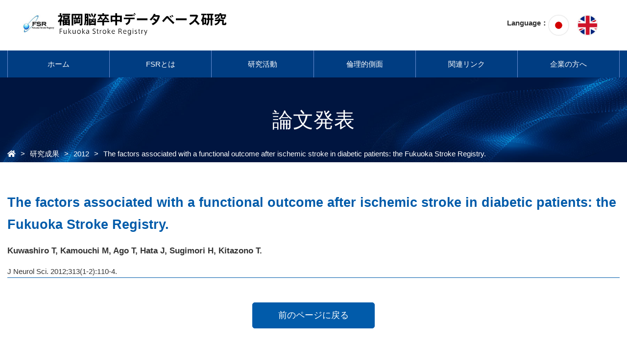

--- FILE ---
content_type: text/html; charset=UTF-8
request_url: https://fsr.hcam.med.kyushu-u.ac.jp/result/result008/
body_size: 31569
content:
<div id="news">
<!DOCTYPE html>
<html lang="ja">
<head>
    <meta charset="UTF-8" />
    <meta http-equiv="X-UA-Compatible" content="IE=edge" />
    <meta name="viewport" content="width=device-width, initial-scale=1, maximum-scale=1, user-scalable=no" />
    <title>福岡脳卒中データベース研究The factors associated with a functional outcome after ischemic stroke in diabetic patients: the Fukuoka Stroke Registry. - 福岡脳卒中データベース研究</title>
    
    <link rel="icon" href="https://fsr.hcam.med.kyushu-u.ac.jp/wordpress/wp-content/themes/fsr/favicon.ico" type="image/vnd.microsoft.icon">
    <link rel="shortcut icon" href="https://fsr.hcam.med.kyushu-u.ac.jp/wordpress/wp-content/themes/fsr/favicon.ico" type="image/vnd.microsoft.icon">
    <link rel="apple-touch-icon" sizes="152x152" href="https://fsr.hcam.med.kyushu-u.ac.jp/wordpress/wp-content/themes/fsr/apple-touch-icon.png">
    <link href="https://use.fontawesome.com/releases/v5.6.1/css/all.css" rel="stylesheet">

    <!-- css -->
    <link rel="stylesheet" href="https://fsr.hcam.med.kyushu-u.ac.jp/wordpress/wp-content/themes/fsr/style.css?20260121084259" type="text/css">
    <link rel="stylesheet" href="https://fsr.hcam.med.kyushu-u.ac.jp/wordpress/wp-content/themes/fsr/style_tablet.css?20260121084259" type="text/css">
    <link rel="stylesheet" href="https://fsr.hcam.med.kyushu-u.ac.jp/wordpress/wp-content/themes/fsr/style_mobile.css?20260121084259" type="text/css">
    <link rel="stylesheet" href="https://fsr.hcam.med.kyushu-u.ac.jp/wordpress/wp-content/themes/fsr/css/reset.css" type="text/css">
    <link rel="stylesheet" href="https://fsr.hcam.med.kyushu-u.ac.jp/wordpress/wp-content/themes/fsr/css/grid-column.css" type="text/css">
    <link rel="stylesheet" href="https://fsr.hcam.med.kyushu-u.ac.jp/wordpress/wp-content/themes/fsr/css/common.css?20260121" type="text/css">

    <!-- js -->
    <script src="//ajax.googleapis.com/ajax/libs/jquery/3.4.1/jquery.min.js"></script>
    <script src="https://fsr.hcam.med.kyushu-u.ac.jp/wordpress/wp-content/themes/fsr/js/common.js?20260121084259"></script>

    <!-- drawer - start -->
    <link rel="stylesheet" href="https://fsr.hcam.med.kyushu-u.ac.jp/wordpress/wp-content/themes/fsr/jquery/drawer/drawer.min.css" type="text/css">
    <script src="https://fsr.hcam.med.kyushu-u.ac.jp/wordpress/wp-content/themes/fsr/jquery/drawer/drawer.js"></script>
    <script src="https://fsr.hcam.med.kyushu-u.ac.jp/wordpress/wp-content/themes/fsr/jquery/drawer/iscroll-lite.js"></script>
    <!-- drawer - end -->

    
		<!-- All in One SEO 4.6.2 - aioseo.com -->
		<meta name="robots" content="max-image-preview:large" />
		<link rel="canonical" href="https://fsr.hcam.med.kyushu-u.ac.jp/result/result008/" />
		<meta name="generator" content="All in One SEO (AIOSEO) 4.6.2" />
		<meta property="og:locale" content="ja_JP" />
		<meta property="og:site_name" content="福岡脳卒中データベース研究 - Just another WordPress site" />
		<meta property="og:type" content="article" />
		<meta property="og:title" content="The factors associated with a functional outcome after ischemic stroke in diabetic patients: the Fukuoka Stroke Registry. - 福岡脳卒中データベース研究" />
		<meta property="og:url" content="https://fsr.hcam.med.kyushu-u.ac.jp/result/result008/" />
		<meta property="article:published_time" content="2021-12-05T15:00:00+00:00" />
		<meta property="article:modified_time" content="2021-12-05T15:00:00+00:00" />
		<meta name="twitter:card" content="summary" />
		<meta name="twitter:title" content="The factors associated with a functional outcome after ischemic stroke in diabetic patients: the Fukuoka Stroke Registry. - 福岡脳卒中データベース研究" />
		<script type="application/ld+json" class="aioseo-schema">
			{"@context":"https:\/\/schema.org","@graph":[{"@type":"BreadcrumbList","@id":"https:\/\/fsr.hcam.med.kyushu-u.ac.jp\/result\/result008\/#breadcrumblist","itemListElement":[{"@type":"ListItem","@id":"https:\/\/fsr.hcam.med.kyushu-u.ac.jp\/#listItem","position":1,"name":"\u5bb6","item":"https:\/\/fsr.hcam.med.kyushu-u.ac.jp\/","nextItem":"https:\/\/fsr.hcam.med.kyushu-u.ac.jp\/result\/result008\/#listItem"},{"@type":"ListItem","@id":"https:\/\/fsr.hcam.med.kyushu-u.ac.jp\/result\/result008\/#listItem","position":2,"name":"The factors associated with a functional outcome after ischemic stroke in diabetic patients: the Fukuoka Stroke Registry.","previousItem":"https:\/\/fsr.hcam.med.kyushu-u.ac.jp\/#listItem"}]},{"@type":"Organization","@id":"https:\/\/fsr.hcam.med.kyushu-u.ac.jp\/#organization","name":"\u798f\u5ca1\u8133\u5352\u4e2d\u30c7\u30fc\u30bf\u30d9\u30fc\u30b9\u7814\u7a76","url":"https:\/\/fsr.hcam.med.kyushu-u.ac.jp\/"},{"@type":"Person","@id":"https:\/\/fsr.hcam.med.kyushu-u.ac.jp\/author\/fsr-admin\/#author","url":"https:\/\/fsr.hcam.med.kyushu-u.ac.jp\/author\/fsr-admin\/","name":"fsr-admin","image":{"@type":"ImageObject","@id":"https:\/\/fsr.hcam.med.kyushu-u.ac.jp\/result\/result008\/#authorImage","url":"https:\/\/secure.gravatar.com\/avatar\/9d7fb8ed15f613c65040301ef9022b011e701f6cd6337e344e4ecb6ce7031c0f?s=96&d=mm&r=g","width":96,"height":96,"caption":"fsr-admin"}},{"@type":"WebPage","@id":"https:\/\/fsr.hcam.med.kyushu-u.ac.jp\/result\/result008\/#webpage","url":"https:\/\/fsr.hcam.med.kyushu-u.ac.jp\/result\/result008\/","name":"The factors associated with a functional outcome after ischemic stroke in diabetic patients: the Fukuoka Stroke Registry. - \u798f\u5ca1\u8133\u5352\u4e2d\u30c7\u30fc\u30bf\u30d9\u30fc\u30b9\u7814\u7a76","inLanguage":"ja","isPartOf":{"@id":"https:\/\/fsr.hcam.med.kyushu-u.ac.jp\/#website"},"breadcrumb":{"@id":"https:\/\/fsr.hcam.med.kyushu-u.ac.jp\/result\/result008\/#breadcrumblist"},"author":{"@id":"https:\/\/fsr.hcam.med.kyushu-u.ac.jp\/author\/fsr-admin\/#author"},"creator":{"@id":"https:\/\/fsr.hcam.med.kyushu-u.ac.jp\/author\/fsr-admin\/#author"},"datePublished":"2021-12-06T00:00:00+09:00","dateModified":"2021-12-06T00:00:00+09:00"},{"@type":"WebSite","@id":"https:\/\/fsr.hcam.med.kyushu-u.ac.jp\/#website","url":"https:\/\/fsr.hcam.med.kyushu-u.ac.jp\/","name":"\u798f\u5ca1\u8133\u5352\u4e2d\u30c7\u30fc\u30bf\u30d9\u30fc\u30b9\u7814\u7a76","description":"Just another WordPress site","inLanguage":"ja","publisher":{"@id":"https:\/\/fsr.hcam.med.kyushu-u.ac.jp\/#organization"}}]}
		</script>
		<!-- All in One SEO -->

<link rel="alternate" type="application/rss+xml" title="福岡脳卒中データベース研究 &raquo; The factors associated with a functional outcome after ischemic stroke in diabetic patients: the Fukuoka Stroke Registry. のコメントのフィード" href="https://fsr.hcam.med.kyushu-u.ac.jp/result/result008/feed/" />
<link rel="alternate" title="oEmbed (JSON)" type="application/json+oembed" href="https://fsr.hcam.med.kyushu-u.ac.jp/wp-json/oembed/1.0/embed?url=https%3A%2F%2Ffsr.hcam.med.kyushu-u.ac.jp%2Fresult%2Fresult008%2F" />
<link rel="alternate" title="oEmbed (XML)" type="text/xml+oembed" href="https://fsr.hcam.med.kyushu-u.ac.jp/wp-json/oembed/1.0/embed?url=https%3A%2F%2Ffsr.hcam.med.kyushu-u.ac.jp%2Fresult%2Fresult008%2F&#038;format=xml" />
<style id='wp-img-auto-sizes-contain-inline-css' type='text/css'>
img:is([sizes=auto i],[sizes^="auto," i]){contain-intrinsic-size:3000px 1500px}
/*# sourceURL=wp-img-auto-sizes-contain-inline-css */
</style>
<style id='wp-block-library-inline-css' type='text/css'>
:root{--wp-block-synced-color:#7a00df;--wp-block-synced-color--rgb:122,0,223;--wp-bound-block-color:var(--wp-block-synced-color);--wp-editor-canvas-background:#ddd;--wp-admin-theme-color:#007cba;--wp-admin-theme-color--rgb:0,124,186;--wp-admin-theme-color-darker-10:#006ba1;--wp-admin-theme-color-darker-10--rgb:0,107,160.5;--wp-admin-theme-color-darker-20:#005a87;--wp-admin-theme-color-darker-20--rgb:0,90,135;--wp-admin-border-width-focus:2px}@media (min-resolution:192dpi){:root{--wp-admin-border-width-focus:1.5px}}.wp-element-button{cursor:pointer}:root .has-very-light-gray-background-color{background-color:#eee}:root .has-very-dark-gray-background-color{background-color:#313131}:root .has-very-light-gray-color{color:#eee}:root .has-very-dark-gray-color{color:#313131}:root .has-vivid-green-cyan-to-vivid-cyan-blue-gradient-background{background:linear-gradient(135deg,#00d084,#0693e3)}:root .has-purple-crush-gradient-background{background:linear-gradient(135deg,#34e2e4,#4721fb 50%,#ab1dfe)}:root .has-hazy-dawn-gradient-background{background:linear-gradient(135deg,#faaca8,#dad0ec)}:root .has-subdued-olive-gradient-background{background:linear-gradient(135deg,#fafae1,#67a671)}:root .has-atomic-cream-gradient-background{background:linear-gradient(135deg,#fdd79a,#004a59)}:root .has-nightshade-gradient-background{background:linear-gradient(135deg,#330968,#31cdcf)}:root .has-midnight-gradient-background{background:linear-gradient(135deg,#020381,#2874fc)}:root{--wp--preset--font-size--normal:16px;--wp--preset--font-size--huge:42px}.has-regular-font-size{font-size:1em}.has-larger-font-size{font-size:2.625em}.has-normal-font-size{font-size:var(--wp--preset--font-size--normal)}.has-huge-font-size{font-size:var(--wp--preset--font-size--huge)}.has-text-align-center{text-align:center}.has-text-align-left{text-align:left}.has-text-align-right{text-align:right}.has-fit-text{white-space:nowrap!important}#end-resizable-editor-section{display:none}.aligncenter{clear:both}.items-justified-left{justify-content:flex-start}.items-justified-center{justify-content:center}.items-justified-right{justify-content:flex-end}.items-justified-space-between{justify-content:space-between}.screen-reader-text{border:0;clip-path:inset(50%);height:1px;margin:-1px;overflow:hidden;padding:0;position:absolute;width:1px;word-wrap:normal!important}.screen-reader-text:focus{background-color:#ddd;clip-path:none;color:#444;display:block;font-size:1em;height:auto;left:5px;line-height:normal;padding:15px 23px 14px;text-decoration:none;top:5px;width:auto;z-index:100000}html :where(.has-border-color){border-style:solid}html :where([style*=border-top-color]){border-top-style:solid}html :where([style*=border-right-color]){border-right-style:solid}html :where([style*=border-bottom-color]){border-bottom-style:solid}html :where([style*=border-left-color]){border-left-style:solid}html :where([style*=border-width]){border-style:solid}html :where([style*=border-top-width]){border-top-style:solid}html :where([style*=border-right-width]){border-right-style:solid}html :where([style*=border-bottom-width]){border-bottom-style:solid}html :where([style*=border-left-width]){border-left-style:solid}html :where(img[class*=wp-image-]){height:auto;max-width:100%}:where(figure){margin:0 0 1em}html :where(.is-position-sticky){--wp-admin--admin-bar--position-offset:var(--wp-admin--admin-bar--height,0px)}@media screen and (max-width:600px){html :where(.is-position-sticky){--wp-admin--admin-bar--position-offset:0px}}

/*# sourceURL=wp-block-library-inline-css */
</style><style id='global-styles-inline-css' type='text/css'>
:root{--wp--preset--aspect-ratio--square: 1;--wp--preset--aspect-ratio--4-3: 4/3;--wp--preset--aspect-ratio--3-4: 3/4;--wp--preset--aspect-ratio--3-2: 3/2;--wp--preset--aspect-ratio--2-3: 2/3;--wp--preset--aspect-ratio--16-9: 16/9;--wp--preset--aspect-ratio--9-16: 9/16;--wp--preset--color--black: #000000;--wp--preset--color--cyan-bluish-gray: #abb8c3;--wp--preset--color--white: #ffffff;--wp--preset--color--pale-pink: #f78da7;--wp--preset--color--vivid-red: #cf2e2e;--wp--preset--color--luminous-vivid-orange: #ff6900;--wp--preset--color--luminous-vivid-amber: #fcb900;--wp--preset--color--light-green-cyan: #7bdcb5;--wp--preset--color--vivid-green-cyan: #00d084;--wp--preset--color--pale-cyan-blue: #8ed1fc;--wp--preset--color--vivid-cyan-blue: #0693e3;--wp--preset--color--vivid-purple: #9b51e0;--wp--preset--gradient--vivid-cyan-blue-to-vivid-purple: linear-gradient(135deg,rgb(6,147,227) 0%,rgb(155,81,224) 100%);--wp--preset--gradient--light-green-cyan-to-vivid-green-cyan: linear-gradient(135deg,rgb(122,220,180) 0%,rgb(0,208,130) 100%);--wp--preset--gradient--luminous-vivid-amber-to-luminous-vivid-orange: linear-gradient(135deg,rgb(252,185,0) 0%,rgb(255,105,0) 100%);--wp--preset--gradient--luminous-vivid-orange-to-vivid-red: linear-gradient(135deg,rgb(255,105,0) 0%,rgb(207,46,46) 100%);--wp--preset--gradient--very-light-gray-to-cyan-bluish-gray: linear-gradient(135deg,rgb(238,238,238) 0%,rgb(169,184,195) 100%);--wp--preset--gradient--cool-to-warm-spectrum: linear-gradient(135deg,rgb(74,234,220) 0%,rgb(151,120,209) 20%,rgb(207,42,186) 40%,rgb(238,44,130) 60%,rgb(251,105,98) 80%,rgb(254,248,76) 100%);--wp--preset--gradient--blush-light-purple: linear-gradient(135deg,rgb(255,206,236) 0%,rgb(152,150,240) 100%);--wp--preset--gradient--blush-bordeaux: linear-gradient(135deg,rgb(254,205,165) 0%,rgb(254,45,45) 50%,rgb(107,0,62) 100%);--wp--preset--gradient--luminous-dusk: linear-gradient(135deg,rgb(255,203,112) 0%,rgb(199,81,192) 50%,rgb(65,88,208) 100%);--wp--preset--gradient--pale-ocean: linear-gradient(135deg,rgb(255,245,203) 0%,rgb(182,227,212) 50%,rgb(51,167,181) 100%);--wp--preset--gradient--electric-grass: linear-gradient(135deg,rgb(202,248,128) 0%,rgb(113,206,126) 100%);--wp--preset--gradient--midnight: linear-gradient(135deg,rgb(2,3,129) 0%,rgb(40,116,252) 100%);--wp--preset--font-size--small: 13px;--wp--preset--font-size--medium: 20px;--wp--preset--font-size--large: 36px;--wp--preset--font-size--x-large: 42px;--wp--preset--spacing--20: 0.44rem;--wp--preset--spacing--30: 0.67rem;--wp--preset--spacing--40: 1rem;--wp--preset--spacing--50: 1.5rem;--wp--preset--spacing--60: 2.25rem;--wp--preset--spacing--70: 3.38rem;--wp--preset--spacing--80: 5.06rem;--wp--preset--shadow--natural: 6px 6px 9px rgba(0, 0, 0, 0.2);--wp--preset--shadow--deep: 12px 12px 50px rgba(0, 0, 0, 0.4);--wp--preset--shadow--sharp: 6px 6px 0px rgba(0, 0, 0, 0.2);--wp--preset--shadow--outlined: 6px 6px 0px -3px rgb(255, 255, 255), 6px 6px rgb(0, 0, 0);--wp--preset--shadow--crisp: 6px 6px 0px rgb(0, 0, 0);}:where(.is-layout-flex){gap: 0.5em;}:where(.is-layout-grid){gap: 0.5em;}body .is-layout-flex{display: flex;}.is-layout-flex{flex-wrap: wrap;align-items: center;}.is-layout-flex > :is(*, div){margin: 0;}body .is-layout-grid{display: grid;}.is-layout-grid > :is(*, div){margin: 0;}:where(.wp-block-columns.is-layout-flex){gap: 2em;}:where(.wp-block-columns.is-layout-grid){gap: 2em;}:where(.wp-block-post-template.is-layout-flex){gap: 1.25em;}:where(.wp-block-post-template.is-layout-grid){gap: 1.25em;}.has-black-color{color: var(--wp--preset--color--black) !important;}.has-cyan-bluish-gray-color{color: var(--wp--preset--color--cyan-bluish-gray) !important;}.has-white-color{color: var(--wp--preset--color--white) !important;}.has-pale-pink-color{color: var(--wp--preset--color--pale-pink) !important;}.has-vivid-red-color{color: var(--wp--preset--color--vivid-red) !important;}.has-luminous-vivid-orange-color{color: var(--wp--preset--color--luminous-vivid-orange) !important;}.has-luminous-vivid-amber-color{color: var(--wp--preset--color--luminous-vivid-amber) !important;}.has-light-green-cyan-color{color: var(--wp--preset--color--light-green-cyan) !important;}.has-vivid-green-cyan-color{color: var(--wp--preset--color--vivid-green-cyan) !important;}.has-pale-cyan-blue-color{color: var(--wp--preset--color--pale-cyan-blue) !important;}.has-vivid-cyan-blue-color{color: var(--wp--preset--color--vivid-cyan-blue) !important;}.has-vivid-purple-color{color: var(--wp--preset--color--vivid-purple) !important;}.has-black-background-color{background-color: var(--wp--preset--color--black) !important;}.has-cyan-bluish-gray-background-color{background-color: var(--wp--preset--color--cyan-bluish-gray) !important;}.has-white-background-color{background-color: var(--wp--preset--color--white) !important;}.has-pale-pink-background-color{background-color: var(--wp--preset--color--pale-pink) !important;}.has-vivid-red-background-color{background-color: var(--wp--preset--color--vivid-red) !important;}.has-luminous-vivid-orange-background-color{background-color: var(--wp--preset--color--luminous-vivid-orange) !important;}.has-luminous-vivid-amber-background-color{background-color: var(--wp--preset--color--luminous-vivid-amber) !important;}.has-light-green-cyan-background-color{background-color: var(--wp--preset--color--light-green-cyan) !important;}.has-vivid-green-cyan-background-color{background-color: var(--wp--preset--color--vivid-green-cyan) !important;}.has-pale-cyan-blue-background-color{background-color: var(--wp--preset--color--pale-cyan-blue) !important;}.has-vivid-cyan-blue-background-color{background-color: var(--wp--preset--color--vivid-cyan-blue) !important;}.has-vivid-purple-background-color{background-color: var(--wp--preset--color--vivid-purple) !important;}.has-black-border-color{border-color: var(--wp--preset--color--black) !important;}.has-cyan-bluish-gray-border-color{border-color: var(--wp--preset--color--cyan-bluish-gray) !important;}.has-white-border-color{border-color: var(--wp--preset--color--white) !important;}.has-pale-pink-border-color{border-color: var(--wp--preset--color--pale-pink) !important;}.has-vivid-red-border-color{border-color: var(--wp--preset--color--vivid-red) !important;}.has-luminous-vivid-orange-border-color{border-color: var(--wp--preset--color--luminous-vivid-orange) !important;}.has-luminous-vivid-amber-border-color{border-color: var(--wp--preset--color--luminous-vivid-amber) !important;}.has-light-green-cyan-border-color{border-color: var(--wp--preset--color--light-green-cyan) !important;}.has-vivid-green-cyan-border-color{border-color: var(--wp--preset--color--vivid-green-cyan) !important;}.has-pale-cyan-blue-border-color{border-color: var(--wp--preset--color--pale-cyan-blue) !important;}.has-vivid-cyan-blue-border-color{border-color: var(--wp--preset--color--vivid-cyan-blue) !important;}.has-vivid-purple-border-color{border-color: var(--wp--preset--color--vivid-purple) !important;}.has-vivid-cyan-blue-to-vivid-purple-gradient-background{background: var(--wp--preset--gradient--vivid-cyan-blue-to-vivid-purple) !important;}.has-light-green-cyan-to-vivid-green-cyan-gradient-background{background: var(--wp--preset--gradient--light-green-cyan-to-vivid-green-cyan) !important;}.has-luminous-vivid-amber-to-luminous-vivid-orange-gradient-background{background: var(--wp--preset--gradient--luminous-vivid-amber-to-luminous-vivid-orange) !important;}.has-luminous-vivid-orange-to-vivid-red-gradient-background{background: var(--wp--preset--gradient--luminous-vivid-orange-to-vivid-red) !important;}.has-very-light-gray-to-cyan-bluish-gray-gradient-background{background: var(--wp--preset--gradient--very-light-gray-to-cyan-bluish-gray) !important;}.has-cool-to-warm-spectrum-gradient-background{background: var(--wp--preset--gradient--cool-to-warm-spectrum) !important;}.has-blush-light-purple-gradient-background{background: var(--wp--preset--gradient--blush-light-purple) !important;}.has-blush-bordeaux-gradient-background{background: var(--wp--preset--gradient--blush-bordeaux) !important;}.has-luminous-dusk-gradient-background{background: var(--wp--preset--gradient--luminous-dusk) !important;}.has-pale-ocean-gradient-background{background: var(--wp--preset--gradient--pale-ocean) !important;}.has-electric-grass-gradient-background{background: var(--wp--preset--gradient--electric-grass) !important;}.has-midnight-gradient-background{background: var(--wp--preset--gradient--midnight) !important;}.has-small-font-size{font-size: var(--wp--preset--font-size--small) !important;}.has-medium-font-size{font-size: var(--wp--preset--font-size--medium) !important;}.has-large-font-size{font-size: var(--wp--preset--font-size--large) !important;}.has-x-large-font-size{font-size: var(--wp--preset--font-size--x-large) !important;}
/*# sourceURL=global-styles-inline-css */
</style>

<style id='classic-theme-styles-inline-css' type='text/css'>
/*! This file is auto-generated */
.wp-block-button__link{color:#fff;background-color:#32373c;border-radius:9999px;box-shadow:none;text-decoration:none;padding:calc(.667em + 2px) calc(1.333em + 2px);font-size:1.125em}.wp-block-file__button{background:#32373c;color:#fff;text-decoration:none}
/*# sourceURL=/wp-includes/css/classic-themes.min.css */
</style>
<link rel='stylesheet' id='wp-pagenavi-css' href='https://fsr.hcam.med.kyushu-u.ac.jp/wordpress/wp-content/plugins/wp-pagenavi/pagenavi-css.css?ver=2.70' type='text/css' media='all' />
<link rel="https://api.w.org/" href="https://fsr.hcam.med.kyushu-u.ac.jp/wp-json/" /><link rel="alternate" title="JSON" type="application/json" href="https://fsr.hcam.med.kyushu-u.ac.jp/wp-json/wp/v2/result/1756" /><link rel="EditURI" type="application/rsd+xml" title="RSD" href="https://fsr.hcam.med.kyushu-u.ac.jp/wordpress/xmlrpc.php?rsd" />
<meta name="generator" content="WordPress 6.9" />
<link rel='shortlink' href='https://fsr.hcam.med.kyushu-u.ac.jp/?p=1756' />
    <meta name="google-site-verification" content="CawUiyiwaOWpjrf3VAEFgavYmqjAqEK2a9gY2nZZbgY" />
</head>
<body class="wp-singular result-template-default single single-result postid-1756 single-format-standard wp-theme-fsr drawer drawer--top">
<header>

    <article id="global-menu">
        <section class="visible_p base-width cf">
            <section class="menu-h1">
                <h1>
                    <a href="https://fsr.hcam.med.kyushu-u.ac.jp/" class="del-text"><span>福岡脳卒中データベース研究</span></a>
                </h1>
            </section>

            <section class="menu-sub cf">
                <div class="area_language cf">
                    <div class="midashi">Language：</div>
                    <ul class="language multi-column pc2 cf" data-type="i" data-pc="1">
                        <li class="n_jp column"><a href="https://fsr.hcam.med.kyushu-u.ac.jp/"><img src="https://fsr.hcam.med.kyushu-u.ac.jp/wordpress/wp-content/themes/fsr/img/common/language_jp.png"></a></li>
                        <li class="n_en column"><a href="https://fsr.hcam.med.kyushu-u.ac.jp/en"><img src="https://fsr.hcam.med.kyushu-u.ac.jp/wordpress/wp-content/themes/fsr/img/common/language_en.png"></a></li>
                    </ul>
                </div>
            </section>

        </section>

        <section class="visible_tm">

            <div class="menu-area cf">
                <section class="menu-h1">
                    <h1>
                        <a href="https://fsr.hcam.med.kyushu-u.ac.jp/" class="del-text"><span>福岡脳卒中データベース研究</span></a>
                    </h1>
                </section>
                <button type="button" class="menu_btn drawer-toggle drawer-hamburger">
                    <div class="hamburger">
                        <span></span>
                        <span></span>
                        <span></span>
                    </div>
                </button>
            </div>

            <nav class="drawer-nav" role="navigation">
                <div class="drawer-global">
                    <div class="menu-ja_nav-container"><ul id="menu-ja_nav" class="menu"><li id="menu-item-394" class="menu-item menu-item-type-custom menu-item-object-custom menu-item-394"><a href="/">ホーム</a></li>
<li id="menu-item-406" class="menu-item menu-item-type-custom menu-item-object-custom menu-item-has-children menu-item-406"><a href="/fsr/about/">FSRとは</a>
<ul class="sub-menu">
	<li id="menu-item-502" class="menu-item menu-item-type-post_type menu-item-object-page menu-item-502"><a href="https://fsr.hcam.med.kyushu-u.ac.jp/fsr/about/">FSRの概要</a></li>
	<li id="menu-item-503" class="menu-item menu-item-type-post_type menu-item-object-page menu-item-503"><a href="https://fsr.hcam.med.kyushu-u.ac.jp/fsr/philosophy/">理念・目的・沿革</a></li>
	<li id="menu-item-504" class="menu-item menu-item-type-post_type menu-item-object-page menu-item-504"><a href="https://fsr.hcam.med.kyushu-u.ac.jp/fsr/activity/">活動内容</a></li>
	<li id="menu-item-505" class="menu-item menu-item-type-post_type menu-item-object-page menu-item-505"><a href="https://fsr.hcam.med.kyushu-u.ac.jp/fsr/organization/">研究組織</a></li>
</ul>
</li>
<li id="menu-item-405" class="menu-item menu-item-type-custom menu-item-object-custom menu-item-has-children menu-item-405"><a href="/research/content/">研究活動</a>
<ul class="sub-menu">
	<li id="menu-item-399" class="menu-item menu-item-type-post_type menu-item-object-page menu-item-399"><a href="https://fsr.hcam.med.kyushu-u.ac.jp/research/content/">研究内容</a></li>
	<li id="menu-item-400" class="menu-item menu-item-type-post_type menu-item-object-page menu-item-400"><a href="https://fsr.hcam.med.kyushu-u.ac.jp/research/data/">研究成果</a></li>
	<li id="menu-item-401" class="menu-item menu-item-type-post_type menu-item-object-page menu-item-401"><a href="https://fsr.hcam.med.kyushu-u.ac.jp/research/progress/">現在行われている研究</a></li>
</ul>
</li>
<li id="menu-item-396" class="menu-item menu-item-type-post_type menu-item-object-page menu-item-396"><a href="https://fsr.hcam.med.kyushu-u.ac.jp/ethical_aspects/">倫理的側面</a></li>
<li id="menu-item-397" class="menu-item menu-item-type-post_type menu-item-object-page menu-item-397"><a href="https://fsr.hcam.med.kyushu-u.ac.jp/related_links/">関連リンク</a></li>
<li id="menu-item-398" class="menu-item menu-item-type-post_type menu-item-object-page menu-item-398"><a href="https://fsr.hcam.med.kyushu-u.ac.jp/company/">企業の方へ</a></li>
</ul></div>                </ul>
                <div class="drawer-language cf">
                    言語：<a href="https://fsr.hcam.med.kyushu-u.ac.jp/">JA</a> ／ <a href="https://fsr.hcam.med.kyushu-u.ac.jp/en">EN</a>
                </div>
                <a href="#" onclick="$('.drawer').drawer('close');" class="menu_close">閉じる</a>
            </nav>
        </section>

    </article>

    <article class="nav visible_p">
        <nav>
            <div class="base-width">
                <div class="menu-ja_nav-container"><ul id="menu-ja_nav-1" class="menu"><li class="menu-item menu-item-type-custom menu-item-object-custom menu-item-394"><a href="/">ホーム</a></li>
<li class="menu-item menu-item-type-custom menu-item-object-custom menu-item-has-children menu-item-406"><a href="/fsr/about/">FSRとは</a>
<ul class="sub-menu">
	<li class="menu-item menu-item-type-post_type menu-item-object-page menu-item-502"><a href="https://fsr.hcam.med.kyushu-u.ac.jp/fsr/about/">FSRの概要</a></li>
	<li class="menu-item menu-item-type-post_type menu-item-object-page menu-item-503"><a href="https://fsr.hcam.med.kyushu-u.ac.jp/fsr/philosophy/">理念・目的・沿革</a></li>
	<li class="menu-item menu-item-type-post_type menu-item-object-page menu-item-504"><a href="https://fsr.hcam.med.kyushu-u.ac.jp/fsr/activity/">活動内容</a></li>
	<li class="menu-item menu-item-type-post_type menu-item-object-page menu-item-505"><a href="https://fsr.hcam.med.kyushu-u.ac.jp/fsr/organization/">研究組織</a></li>
</ul>
</li>
<li class="menu-item menu-item-type-custom menu-item-object-custom menu-item-has-children menu-item-405"><a href="/research/content/">研究活動</a>
<ul class="sub-menu">
	<li class="menu-item menu-item-type-post_type menu-item-object-page menu-item-399"><a href="https://fsr.hcam.med.kyushu-u.ac.jp/research/content/">研究内容</a></li>
	<li class="menu-item menu-item-type-post_type menu-item-object-page menu-item-400"><a href="https://fsr.hcam.med.kyushu-u.ac.jp/research/data/">研究成果</a></li>
	<li class="menu-item menu-item-type-post_type menu-item-object-page menu-item-401"><a href="https://fsr.hcam.med.kyushu-u.ac.jp/research/progress/">現在行われている研究</a></li>
</ul>
</li>
<li class="menu-item menu-item-type-post_type menu-item-object-page menu-item-396"><a href="https://fsr.hcam.med.kyushu-u.ac.jp/ethical_aspects/">倫理的側面</a></li>
<li class="menu-item menu-item-type-post_type menu-item-object-page menu-item-397"><a href="https://fsr.hcam.med.kyushu-u.ac.jp/related_links/">関連リンク</a></li>
<li class="menu-item menu-item-type-post_type menu-item-object-page menu-item-398"><a href="https://fsr.hcam.med.kyushu-u.ac.jp/company/">企業の方へ</a></li>
</ul></div>            </div>
        </nav>
    </article>

<!-- 中ページ // START -->

        <article class="page_vi" style="background:url(https://fsr.hcam.med.kyushu-u.ac.jp/wordpress/wp-content/themes/fsr/img/bg_image.jpg) center; background-size:cover;">
        <div class="base-width">
            <section class="title_area">
                <h2>
                論文発表</h2>
            </section>
            <section class="pankuzu-list">
                <div id="breadcrumb"><ul><li><a href="https://fsr.hcam.med.kyushu-u.ac.jp"><span class="pankuzu-home"></span></a></li><li><a href="https://fsr.hcam.med.kyushu-u.ac.jp/result/"><span>研究成果</span></a></li><li><a href="https://fsr.hcam.med.kyushu-u.ac.jp/result_year/2012/"><span>2012</span></a></li><li><span>The factors associated with a functional outcome after ischemic stroke in diabetic patients: the Fukuoka Stroke Registry.</span></li></ul></div>            </section>
        </div>
    </article>
<!-- 中ページ // END -->
</header>
<!-- Main START -->
<main id="contents">
  <div class="page-contents base-width">

    <article class="single_area">
      
        
        <div class="title_area">
        <div class="title">The factors associated with a functional outcome after ischemic stroke in diabetic patients: the Fukuoka Stroke Registry.</div>
          <div class="detail">
            <div class="writer">Kuwashiro T, Kamouchi M, Ago T, Hata J, Sugimori H, Kitazono T. </div><div class="magazine">J Neurol Sci. 2012;313(1-2):110-4. </div>                                  </div>
        </div>
        <div class="content_area"></div>

        <a class="backbtn" href="">前のページに戻る</a>

      


    </article>

  </div>
</main>
<!-- Main END -->

<footer>
    <article>
        <div class="base-footer-width cf">
            <div class="info">
                <div class="name">九州大学大学院<br class="visible_m">医学研究院病態機能内科学<br>福岡脳卒中データベース研究</div>
                <div class="address">〒812-8582  福岡県福岡市東区馬出3-1-1<br>Tel：092(642)5256　Fax：092(642)5271</div>
            </div>
            <ul class="link multi-column pc2 tb2 mb2" data-type="i">
                <li class="column"><a href="https://fsr.hcam.med.kyushu-u.ac.jp/about">FSRとは</a></li>
                <li class="column"><a href="https://fsr.hcam.med.kyushu-u.ac.jp/fsr/organization/">組織紹介</a></li>
            </ul>
        </div>
    </article>
    <div class="copyright">Copyright ©2020 Fukuoka Stoke Registry All Rights Reserved.</div>
</footer>

<script type="speculationrules">
{"prefetch":[{"source":"document","where":{"and":[{"href_matches":"/*"},{"not":{"href_matches":["/wordpress/wp-*.php","/wordpress/wp-admin/*","/wordpress/wp-content/uploads/*","/wordpress/wp-content/*","/wordpress/wp-content/plugins/*","/wordpress/wp-content/themes/fsr/*","/*\\?(.+)"]}},{"not":{"selector_matches":"a[rel~=\"nofollow\"]"}},{"not":{"selector_matches":".no-prefetch, .no-prefetch a"}}]},"eagerness":"conservative"}]}
</script>
</body>
</html></div>

--- FILE ---
content_type: text/css
request_url: https://fsr.hcam.med.kyushu-u.ac.jp/wordpress/wp-content/themes/fsr/style_tablet.css?20260121084259
body_size: 7057
content:
@charset "UTF-8";
@media screen and (min-width: 740px) and (max-width: 899px)
{
	.base-footer-width,
    .base-width
    {
        margin:0px auto;
        padding: 1em 1.3em;
        min-width: auto;
        width: 100%;
    }

	/* ======================= */
	/* TABLET対応               */
	/* ----------------------- */
    .visible_t{display: block !important;}
    .visible_tm{display: block !important;}
    .visible_pt{display: block !important;}

	.visible_pm{display: none !important;}
    .visible_p{display: none !important;}
	.visible_m{display: none !important;}

	/* -------- 追加 -------- */
	.visible_pp{display: none !important;}

    /* ----------------------- */

/* -------------------------------------------------------------- */
/* HEADER */
/* -------------------------------------------------------------- */
	header #global-menu
	{
		padding: 0;
	}
	/* logo */
    header #global-menu .menu-h1
    {
		float: left;
		padding: 10px;
    }
	header #global-menu h1 a
	{
    	padding-top: 35px;
	}
	/* drawr */
	header #global-menu .drawer-hamburger
	{
		float: right;
		position: static;
	}
	header #global-menu .hamburger
	{
		display: block;
		position: fixed;
		z-index: 3;
		right: 24px;
		top: 24px;
		cursor: pointer;
		text-align: center;
	}
	.hamburger::before
	{
		font-family: "Font Awesome 5 Free";
		font-weight: 900;
		content: "\f0c9";
		font-size: 2.5em;
        color: #333;
	}

    /* area_sub */
    header #global-menu .menu-sub
    {
        float: none;
        width: 100%;
    }
    header #global-menu .menu-sub .area_sub
    {
        float: left;
    }
    header #global-menu .area_sub ul
    {
        width: 100%;
    }
	header #global-menu .area_sub li
    {
		width: 50%;
    }
    header #global-menu .area_sub li a
    {
        text-align: center;
        padding: 12px 0;
		border-radius: 0;
		font-size: 1.2em;
    }
    header #global-menu .area_sub li a:hover
    {
        opacity: 0.7;
    }
	/* nav */
    header nav ul
    {
        display: block;
    }
    header nav.drawer-nav
    {
        background: #003D82;
    }
    header nav ul li a
    {
        color: #fff;
        padding: 1em 0;
        font-size: 1em;
    }
    header nav ul li
    {
        position: relative;
        border-bottom: 1px solid #fff;
    }
    header nav ul li:last-child
    {
        border-bottom: 1px solid #fff;
    }
    header nav .drawer-language
    {
        color: #fff;
        text-align: center;
        padding: 2em;
    }
    header nav .menu_close
    {
        color: #fff;
        text-align: center;
        padding: 1em;
        display: block;
    }
    header nav .menu_close::before
    {
        content: "× ";
    }
    /* accordion */
    header nav ul.submenu
    {
        display: none;
    }
    header nav ul li.menu-item-has-children ul.sub-menu
    {
        position: static;
    }
    /* header nav ul li.menu-item-has-children > a
    {
        pointer-events:none;
    } */

     /* page_vi */
    header .page_vi
    {
        height: 20vh;
    }
    header .page_vi .title_area
    {
        padding: 1.5em 3em;
    }
    header .page_vi .title_area h2
    {
        font-size: 2em;
    }


/* -------------------------------------------------------------- */
/* FOOTER */
/* -------------------------------------------------------------- */
    footer .info
    {
        margin-bottom: 2em;
    }
	footer article
	{
    	padding: 1em 0;
	}
	footer ul.link
    {
        margin-bottom: 2em;
    }
/* -------------------------------------------------------------- */
/* MAIN */
/* -------------------------------------------------------------- */
/* -------------------- */
/*          TOP         */
/* -------------------- */
	#index article
	{
		padding: 3em 0;
	}
    #index .white .image
    {
        display: table-cell;
        width: 30%;
    }
	#index .white .image img
    {
        width: 100%;
        margin: 0;
    }
	#index .white .text
    {
        padding-left: 4%;
        /* font-size: ; */
    }

    #index .blue .discription
    {
        margin: 3em 5% 3em;
        width: 90%;
        color: #98e6ff;
    }
    #index .blue .discription .midashi02
    {
        text-align: center;
        font-size: 1.4em;
        margin-bottom: 1em;
    }
	/* news_list */
	#index .blue .news ul li .date
	{
    width: 15%;
    margin-right: 1%;
	}
    #index .blue .news ul li .title
    {
        width: 84%;
    }
    #index .blue .research ul li a,
    #index .blue .research ul li span
	{
    	padding: 1.4em 0;
	}

/* ------------------------------- */
/*             中ページ             */
/* ------------------------------- */

    #contents
    {
        padding-bottom: 4em;
    }
    main article
    {
        padding: 2em 0;
    }
    main .tab-area .list-tab ul.menu
    {
        padding: 0 0.5em;
    }
    main .tab-area .base-width
    {
        padding: 0;
        margin: 0;
    }
    main .tab-content article
    {
        padding: 2em 0;
    }

/* -------------------- */
/*        NEWS          */
/* -------------------- */
    #news .menu-area
    {
        border-bottom: #ddd 1px solid;
    }
    #news_archive ul li a .date,
    #news_archive ul li span .date
    {
        width: 16%;
        margin-right: 2%;
    }
    #news_archive ul li a .title,
    #news_archive ul li span .title
    {
        width: 82%;
    }

/* -------------------- */
/*        ABOUT         */
/* -------------------- */
    #about .tab li a
    {
        padding: 1.4em 0;
    }
    #about .about_img
    {
        background: #EFF4F9;
        border-radius: 10px;
        width: 70%;
        margin: 3em 15% 0;
        padding: 1em;
    }
    #about .about_img img
    {
        width: 50%;
        float: left;
    }
    #about table.history th
    {
        width: 26%;
    }

/* -------------------- */
/*    　RESEARCH        */
/* -------------------- */
    #research article.box
    {
        padding: 1em 1em 0;
    }
    #research article section
    {
        margin-bottom: 3em;
    }
    #research article .progress, #research article .complete
    {
        padding: 1em 1em 0.5em;
    }
    #research article .complete
    {
        margin-bottom: 0;
    }
    /* result */
    .grand-child .left
    {
        float: left;
        width: 27%;
        margin-right: 3%;
    }
    .grand-child .right
    {
        float: right;
        width:70%;
    }
    .grand-child .left .title_block
    {
        font-size: 1.3em;
    }


/* -------------------------------------------------------------- */
/*  ENGLISH                                                        /*
/* -------------------------------------------------------------- */
    #en #project-outline article.box
    {
        padding: 1em 1em 0;
    }
    #en main article section:not(:last-child)
    {
        margin-bottom: 3em;
    }


}

--- FILE ---
content_type: text/css
request_url: https://fsr.hcam.med.kyushu-u.ac.jp/wordpress/wp-content/themes/fsr/style_mobile.css?20260121084259
body_size: 10891
content:
@charset "UTF-8";
@media only screen and (max-width: 739px)
{
    /* ======================= */
    /* MOBILE対応               */
    /* ----------------------- */
    .visible_m{display: block !important;}
    .visible_tm{display: block !important;}
    .visible_pm{display: block !important;}

    .visible_t{display: none !important;}
    .visible_p{display: none !important;}
    .visible_pt{display: none !important;}

    /* -------- 追加 -------- */
    .visible_pp{display: none !important;}

    .base-footer-width,
    .base-width
    {
        margin: 1% auto;
        padding: 1em 0.3em;
        min-width: auto;
        width: 98%;
    }


/* -------------------------------------------------------------- */
/* HEADER */
/* -------------------------------------------------------------- */
	header #global-menu
	{
		padding: 0;
	}
	/* logo */
    header #global-menu .menu-h1
    {
		float: left;
		padding: 10px;
        width: 80%;
    }
	header #global-menu h1 a
	{
    	padding-top: 20px;
	}
	/* drawr */
	header #global-menu .drawer-hamburger
	{
		float: right;
        width: 10%;
		position: static;
	}
	header #global-menu .hamburger
	{
		display: block;
		position: fixed;
		z-index: 3;
		cursor: pointer;
		text-align: center;
	}
	.hamburger::before
	{
		font-family: "Font Awesome 5 Free";
		font-weight: 900;
		content: "\f0c9";
		font-size: 2em;
        color: #333;
	}

    /* area_sub */
    header #global-menu .menu-sub
    {
        float: none;
        width: 100%;
    }
    header #global-menu .menu-sub .area_sub
    {
        float: left;
    }
    header #global-menu .area_sub ul
    {
        width: 100%;
    }
	header #global-menu .area_sub li
    {
		width: 50%;
    }
    header #global-menu .area_sub li a
    {
        text-align: center;
        padding: 8px 0;
		border-radius: 0;
		font-size: 1em;
    }
    header #global-menu .area_sub li a:hover
    {
        opacity: 0.7;
    }
    /* nav */
    header nav ul
    {
        display: block;
    }
    header nav.drawer-nav
    {
        background: #003D82;
    }
    header nav ul li a
    {
        color: #fff;
        padding: 1em 0;
        font-size: 1em;
    }
    header nav ul li
    {
        position: relative;
        border-bottom: 1px solid #fff;
    }
    header nav ul li:last-child
    {
        border-bottom: 1px solid #fff;
    }
    header nav .drawer-language
    {
        color: #fff;
        text-align: center;
        padding: 1.5em;
    }
    header nav .menu_close
    {
        color: #fff;
        text-align: center;
        padding: 1em;
        display: block;
    }
    header nav .menu_close::before
    {
        content: "× ";
    }

    /* accordion */
    header nav ul.submenu
    {
        display: none;
    }
    header nav ul li.menu-item-has-children
    {
        display: block;
        position: static;
    }
    /* header nav ul li.menu-item-has-children > a
    {
        pointer-events:none;
    } */
    header nav ul li.menu-item-has-children ul.sub-menu
    {
        position: static;
        z-index: 1;
    }
    /* header nav ul li.menu-item-has-children ul.sub-menu
    {
        position: absolute;
        top: 55px;
        left: 0;
        display: none;
        width: 100%;
        z-index: 3;
    } */

     /* page_vi */
    header .page_vi
    {
        height: 30vh;
    }
    header .page_vi .title_area
    {
        padding: 1em 0.7em;
    }
    header .page_vi .title_area h2
    {
        font-size: 1.8em;
    }
    /* パンくずリスト */
    header .pankuzu-list #breadcrumb ul li
    {
        font-size: 80%;
        line-height: 1.4em;
    }

/* -------------------------------------------------------------- */
/* FOOTER */
/* -------------------------------------------------------------- */
    footer article
    {
        padding: 1em 0;
    }
    footer .info
    {
        float: none;
    }
    footer .info .name
    {
        font-size: 1.3em;
        margin-bottom: 10px;
    }
    footer .info .address
    {
        margin-bottom: 2em;
    }
    footer ul.link
    {
        float: none;
        width: 100%;
    }
    footer ul.link li
    {
        width: 50%;
    }
    footer .copyright
    {
        font-size: 0.8em;
    }


/* -------------------------------------------------------------- */
/* MAIN */
/* -------------------------------------------------------------- */
/* -------------------- */
/*          TOP         */
/* -------------------- */
    #index article
    {
        padding: 1em 0;
    }
    #index .white
    {
        padding-bottom: 0.5em;
    }
    #index .white .image
    {
        width: 100%;
        margin-bottom: 1.4em;
    }
    #index .white .image img
    {
        width: 60%;
        margin: 0 20%;
    }
    #index .white .text
    {
        display: block;
        width: 100%;
    }
    #index .white .text .midashi
    {
        font-size: 1.7em;
        margin-bottom: 10px;
        text-align: center;
    }
    #index .white .text p
    {
        margin: 0 1em;
    }
    #index .white_btn ul li
    {
        display: block;
        margin-bottom: 1em;
    }

    #index .blue .discription
    {
        margin: 4em 0 2em;
        width: 100%;
    }
    #index .blue .discription .midashi01
    {
        font-size: 2em;
    }
    #index .blue .discription .midashi01 span
    {
        font-size: 170%;
    }
    #index .blue .discription .midashi02
    {
        font-size: 0.8em;
        margin-bottom: 1em;
    }
    #index .blue .discription p
    {
        padding: 0 1em;
    }

	/* news_list */
    #index .blue .news
    {
        margin-bottom: 2em;
    }
    #index .blue .news ul li
    {
        margin: 0 0.4em;
    }
    #index .blue .news ul li .date
    {
        width: 100%;
    }
    #index .blue .news ul li .title
    {
        width: 100%;
    }
    #index .blue .news ul li a,
    #index .blue .news ul li span
    {
        padding: 1em 0;
    }
/* ------------------------------- */
/*             中ページ             */
/* ------------------------------- */

    #contents
    {
        padding-bottom: 4em;
    }
    main article
    {
        padding-top: 0;
    }
    main article section h3
    {
        margin-bottom: 1.2em;
        color: #fff;
        background-color: #015baa;
        padding: 0.8em;
        font-size: 1.2em;
    }

    main .tab-area .list-tab ul.menu
    {
        flex-wrap: wrap;
        padding: 0.5em;
    }
    main .tab-area .list-tab ul.menu li
    {
        width:calc(100% / 2);
    }
    main .tab-area .list-tab ul.menu li a
    {
        margin-top: 0;
    }
    main .tab-area .list-tab ul.menu li::after
    {
        display: block;
        content:"";
        width:calc(98% / 2);
    }
    main .tab-area li a
    {
        padding: 1.4em 0;
    }
    main .list-tab .active
    {
        border-radius: 0;
        margin-top: 0;
    }
    main .tab-area .base-width
    {
        padding: 0;
        margin: 0;
    }

/* -------------------- */
/*        NEWS          */
/* -------------------- */
    #news .menu-area
    {
        border-bottom: #ddd 1px solid;
    }
    #news article.single_area .title
    {
        font-size: 1.4em;
    }
    #news_archive ul li a .date,
    #news_archive ul li span .date
    {
        width: 100%;
        margin: 0;
        display: block;
    }
    #news_archive ul li a .title,
    #news_archive ul li span .title
    {
        width: 100%;
        display: block;
    }

/* -------------------- */
/*        ABOUT         */
/* -------------------- */
    #about .about_img
    {
        width: 100%;
        margin: 0;
        padding: 0.6em;
    }
    #about .about_img img
    {
        float: none;
        width: 100%;
    }
    main table th,main table td
    {
        width: 100%;
        display: block;
    }

/* -------------------- */
/*    　RESEARCH        */
/* -------------------- */
    #research .research_img
    {
        width: 100%;
        margin: 0 0 3em;
    }
    #research article.box
    {
        padding: 1em 1em 0;
    }
    #research article .progress, #research article .complete
    {
        padding: 0.5em;
    }
    #research article h4
    {
        font-size: 1.4em;
    }
    #research article .progress h5
    {
        font-size: 1.2em;
    }
    #research article .complete h5
    {
        font-size: 1em;
    }
    #research article .progress h6
    {
        margin-bottom: 1em;
    }
    /* result */
    .grand-child .left
    {
        float: none;
        width: 100%;
        padding: 0;
        margin-bottom: 2em;
    }
    .grand-child .right
    {
        float: none;
        width: 100%;
    }
    .grand-child .left .title_block
    {
        font-size: 1.3em;
        padding: 1em;
    }
    .grand-child .left ul
    {
        margin-bottom: 2em;
    }
    .grand-child ul.list li a
    {
        padding: 0.5em;
    }

/* -------------------- */
/*        LINKS         */
/* -------------------- */
    #erelated_links ul.link li a
    {
        padding: 1em;
    }

/* -------------------- */
/*        404           */
/* -------------------- */
    #not_found article.not_found
    {
        padding: 200px 0px 300px;
        font-size: 0.9em;
        line-height: 150%;
    }


/* -------------------------------------------------------------- */
/*  ENGLISH                                                        /*
/* -------------------------------------------------------------- */
    #index .white .text .midashi
    {
        font-size: 1.5em;
    }
    #en #index .blue .discription
    {
        margin: 4em 2% 5em;
        width: 96%;
    }
    #en #index .blue .discription .midashi01
    {
        font-size: 1.8em;
    }
    #en #index .blue .discription .midashi02
    {
        font-size: 1em;
    }
    #en #index .blue .discription p
    {
        padding: 0;
    }

    #en main article section:not(:last-child)
    {
        margin-bottom: 2em;
    }

    #en header .page_vi .title_area h2
    {
        font-size: 1.1em;
    }

    #en #study-background .organization
    {
        padding: 1.5em;
    }
    #en #study-background .organization h4
    {
        font-size: 1.3em;
        padding: 0;
        margin-bottom: 0.6em;
    }
    #en #study-background .organization ul[class^="mark"]
    {
        padding: 0;
    }
    #en #study-background .organization ul:not(:last-child)
    {
        margin-bottom: 2em;
    }

    #en #project-outline article.box
    {
        padding: 1em 1em 0;
    }


}

--- FILE ---
content_type: text/css
request_url: https://fsr.hcam.med.kyushu-u.ac.jp/wordpress/wp-content/themes/fsr/css/reset.css
body_size: 1507
content:
@charset "UTF-8";

/*******************************************************************
  RESET
*******************************************************************/

*{border:0;margin:0;outline:0;padding:0;background:none;-webkit-box-sizing:border-box;-moz-box-sizing:border-box;-ms-box-sizing:border-box;-o-box-sizing:border-box;box-sizing:border-box;font:inherit;font-family:inherit;font-size:100%;font-style:inherit;font-weight:inherit;text-decoration:none;vertical-align:baseline;}
html{font-size:62.5%;width:100%;height:100%;}
img{vertical-align:bottom; width: 100%; height: auto;}

body,div,h1,h2,h3,h4,h5,h6,p,dl,dt,dd,ul,li,pre,form,fieldset,input,textarea,p,blockquote,
th,td {
	margin:0;
	padding:0;
	line-height:170%;
	font-weight:normal;
	font-size: 15px;
	text-align: left;
}

ul, ul li { list-style-type:none; }

table {
	border:none;
	border-collapse:collapse;
	border-spacing:0;
}

caption,th { text-align:left;}

img { border:none; vertical-align:bottom; }

em,address { font-style:normal; }

a { text-decoration:none; color:inherit; }

hr { display:none; }


/*-------------------------------------------------------------------
 .CLEAR FIX
-------------------------------------------------------------------*/
.clear{
	clear:both;
	height:0px;
	font-size:0px;
	line-height:0;
	margin:0;
	padding:0;
}
.clearfix:after {
	content: ".";
	display: block;
	height: 0;
	clear: both;
	visibility: hidden;
	zoom: 1;
}
.clearfix {
	display: inline-block;
}

/* Hides from IE-mac \*/
* html .clearfix { height: 1%; }
.clearfix { display: block; }
/* End hide from IE-mac */



--- FILE ---
content_type: text/css
request_url: https://fsr.hcam.med.kyushu-u.ac.jp/wordpress/wp-content/themes/fsr/jquery/drawer/drawer.min.css
body_size: 6964
content:
/*!
 * jquery-drawer v3.1.0
 * Flexible drawer menu using jQuery, iScroll and CSS.
 * http://git.blivesta.com/drawer
 * License : MIT
 * Author : blivesta <design@blivesta.com> (http://blivesta.com/)
 */

.drawer-nav{position:fixed;z-index:2;top:0;overflow:hidden;width:16.25rem;height:100%;color:#222;background-color:#fff}
.drawer-brand{font-size:1.5rem;font-weight:700;line-height:3.75rem;display:block;padding-right:.75rem;padding-left:.75rem;text-decoration:none;color:#222}
.drawer-menu{margin:0;padding:0;list-style:none}
.drawer-menu-item{font-size:1rem;display:block;padding:.75rem;text-decoration:none;color:#222}
.drawer-menu-item:hover{text-decoration:underline;color:#555;background-color:transparent}
.drawer-overlay
{
    position:fixed;
    z-index:1;top:0;left:0;display:none;
    width:100%;height:100%;
}
.drawer-open .drawer-overlay{display:block}
.drawer--top .drawer-nav{top:-100%;left:0;width:100%;height:auto;max-height:100%;-webkit-transition:top .6s cubic-bezier(.19,1,.22,1);transition:top .6s cubic-bezier(.19,1,.22,1)}.drawer--top.drawer-open .drawer-nav{top:0}
.drawer--top .drawer-hamburger,.drawer--top.drawer-open .drawer-hamburger{right:0}
.drawer--left .drawer-nav{left:-16.25rem;-webkit-transition:left .6s cubic-bezier(.19,1,.22,1);transition:left .6s cubic-bezier(.19,1,.22,1)}

.drawer--left .drawer-hamburger,
.drawer--left.drawer-open .drawer-nav,
.drawer--left.drawer-open .drawer-navbar .drawer-hamburger{left:0}

.drawer--left.drawer-open .drawer-hamburger{left:16.25rem}
.drawer--right .drawer-nav{right:-16.25rem;-webkit-transition:right .6s cubic-bezier(.19,1,.22,1);transition:right .6s cubic-bezier(.19,1,.22,1)}
.drawer--right .drawer-hamburger,
.drawer--right.drawer-open .drawer-nav,
.drawer--right.drawer-open .drawer-navbar .drawer-hamburger{right:0}

.drawer--right.drawer-open .drawer-hamburger{right:16.25rem}
.drawer-hamburger{position:fixed;z-index:4;top:0;display:block;box-sizing:content-box;width:2rem;padding:0;padding:18px .75rem 30px;-webkit-transition:all .6s cubic-bezier(.19,1,.22,1);transition:all .6s cubic-bezier(.19,1,.22,1);-webkit-transform:translateZ(0);transform:translateZ(0);border:0;outline:0;background-color:transparent}
.drawer-hamburger:hover{cursor:pointer;background-color:transparent}
.drawer-hamburger-icon{position:relative;display:block;margin-top:10px}
.drawer-hamburger-icon,.drawer-hamburger-icon:after,
.drawer-hamburger-icon:before{width:100%;height:2px;-webkit-transition:all .6s cubic-bezier(.19,1,.22,1);transition:all .6s cubic-bezier(.19,1,.22,1);background-color:#222}
.drawer-hamburger-icon:after,
.drawer-hamburger-icon:before{position:absolute;top:-10px;left:0;content:' '}
.drawer-hamburger-icon:after{top:10px}
.drawer-open .drawer-hamburger-icon{background-color:transparent}
.drawer-open .drawer-hamburger-icon:after,
.drawer-open .drawer-hamburger-icon:before{top:0}
.drawer-open .drawer-hamburger-icon:before{-webkit-transform:rotate(45deg);-ms-transform:rotate(45deg);transform:rotate(45deg)}
.drawer-open .drawer-hamburger-icon:after{-webkit-transform:rotate(-45deg);-ms-transform:rotate(-45deg);transform:rotate(-45deg)}
.sr-only{position:absolute;overflow:hidden;clip:rect(0,0,0,0);width:1px;height:1px;margin:-1px;padding:0;border:0}
.sr-only-focusable:active,
.sr-only-focusable:focus{position:static;overflow:visible;clip:auto;width:auto;height:auto;margin:0}
.drawer--sidebar,
.drawer--sidebar .drawer-contents{background-color:#fff}

@media (min-width:64em)
{
    .drawer--sidebar .drawer-hamburger{display:none;visibility:hidden}
    .drawer--sidebar .drawer-nav{display:block;-webkit-transform:none;-ms-transform:none;transform:none;position:fixed;width:12.5rem;height:100%}
    .drawer--sidebar.drawer--left .drawer-nav{left:0;border-right:1px solid #ddd}
    .drawer--sidebar.drawer--left .drawer-contents{margin-left:12.5rem}
    .drawer--sidebar.drawer--right .drawer-nav{right:0;border-left:1px solid #ddd}
    .drawer--sidebar.drawer--right .drawer-contents{margin-right:12.5rem}
    .drawer--sidebar .drawer-container{max-width:48rem}
}
@media (min-width:75em)
{
    .drawer--sidebar .drawer-nav{width:16.25rem}
    .drawer--sidebar.drawer--left .drawer-contents{margin-left:16.25rem}
    .drawer--sidebar.drawer--right .drawer-contents{margin-right:16.25rem}
    .drawer--sidebar .drawer-container{max-width:60rem}
}

.drawer--navbarTopGutter{padding-top:3.75rem}
.drawer-navbar .drawer-navbar-header{border-bottom:1px solid #ddd;background-color:#fff}
.drawer-navbar{z-index:3;top:0;width:100%}
.drawer-navbar--fixed{position:fixed}
.drawer-navbar-header{position:relative;z-index:3;box-sizing:border-box;width:100%;height:3.75rem;padding:0 .75rem;text-align:center}
.drawer-navbar .drawer-brand{line-height:3.75rem;display:inline-block;padding-top:0;padding-bottom:0;text-decoration:none}
.drawer-navbar .drawer-brand:hover{background-color:transparent}
.drawer-navbar .drawer-nav{padding-top:3.75rem}
.drawer-navbar .drawer-menu{padding-bottom:7.5rem}

@media (min-width:64em)
{
    .drawer-navbar{height:3.75rem;border-bottom:1px solid #ddd;background-color:#fff}
    .drawer-navbar .drawer-navbar-header{position:relative;display:block;float:left;width:auto;padding:0;border:0}
    .drawer-navbar .drawer-menu--right{float:right}
    .drawer-navbar .drawer-menu li{float:left}
    .drawer-navbar .drawer-menu-item{line-height:3.75rem;padding-top:0;padding-bottom:0}
    .drawer-navbar .drawer-hamburger{display:none}
    .drawer-navbar .drawer-nav{position:relative;left:0;overflow:visible;width:auto;height:3.75rem;padding-top:0;-webkit-transform:translateZ(0);transform:translateZ(0)}
    .drawer-navbar .drawer-menu{padding:0}
    .drawer-navbar .drawer-dropdown-menu{position:absolute;width:16.25rem;border:1px solid #ddd}
    .drawer-navbar .drawer-dropdown-menu-item{padding-left:.75rem}
}
.drawer-dropdown-menu{display:none;box-sizing:border-box;width:100%;margin:0;padding:0;background-color:#fff}
.drawer-dropdown-menu>li{width:100%;list-style:none}
.drawer-dropdown-menu-item{line-height:3.75rem;display:block;padding:0;padding-right:.75rem;padding-left:1.5rem;text-decoration:none;color:#222}
.drawer-dropdown-menu-item:hover{text-decoration:underline;color:#555;background-color:transparent}
.drawer-dropdown.open>.drawer-dropdown-menu{display:block}
.drawer-dropdown .drawer-caret{display:inline-block;width:0;height:0;margin-left:4px;-webkit-transition:opacity .2s ease,-webkit-transform .2s ease;transition:opacity .2s ease,-webkit-transform .2s ease;transition:transform .2s ease,opacity .2s ease;transition:transform .2s ease,opacity .2s ease,-webkit-transform .2s ease;-webkit-transform:rotate(0deg);-ms-transform:rotate(0deg);transform:rotate(0deg);vertical-align:middle;border-top:4px solid;border-right:4px solid transparent;border-left:4px solid transparent}.drawer-dropdown.open .drawer-caret{-webkit-transform:rotate(180deg);-ms-transform:rotate(180deg);transform:rotate(180deg)}.drawer-container{margin-right:auto;margin-left:auto}@media (min-width:64em){.drawer-container{max-width:60rem}}@media (min-width:75em){.drawer-container{max-width:70rem}}


--- FILE ---
content_type: text/javascript
request_url: https://fsr.hcam.med.kyushu-u.ac.jp/wordpress/wp-content/themes/fsr/js/common.js?20260121084259
body_size: 1937
content:

$(document).ready(function() {
    $('.drawer').drawer();
    });
/*---------------------------------------------*/

/* �v���_�E�����j���[ */
$(function(){
	$("ul.pulldown-menu li").hover(function(){
		$("ul.submenu:not(:animated)", this).slideDown();
	}, function(){
		$("ul.submenu",this).slideUp();
	});
});

/*---------------------------------------------*/

//<!-- �Œ�navi -->
(function($) {
    $(function() {
        var $header = $('#headers');
        $(window).scroll(function() {
            if ($(window).scrollTop() > 280) {
                $header.addClass('fixed');
            } else {
                $header.removeClass('fixed');
            }
        });
    });
})(jQuery);

//<!-- �Œ�navi -->
(function($) {
    $(function() {
        var $header = $('#header');
        $(window).scroll(function() {
            if ($(window).scrollTop() > 770) {
                $header.addClass('fixed');
            } else {
                $header.removeClass('fixed');
            }
        });
    });
})(jQuery);


/*---------------------------------------------*/
/* Tabs */

$(function(){
    $('#js-tab ul li a').each(function(){
        var $href = $(this).attr('href');
        if(location.href.match($href)) {
        $(this).addClass('active');
        } else {
        $(this).removeClass('active');
        }
    });
});

/*---------------------------------------------*/
/* accordion */
$(function(){
var windowWidth = $(window).width();
var windowTm = 899;
if (windowWidth <= windowTm) {
    //accordion_mb
    $('.menu-item-has-children > a').click(function(){
        $(this).next('.sub-menu').slideToggle();
        return false;
    });
} else {
    // accordion_pc


    $(function(){
        $(".menu-item-has-children").hover(function(){
            $(".sub-menu:not(:animated)", this).slideDown("fast");
        }, function(){
            $(".sub-menu",this).slideUp();
        });
    });


}
});












